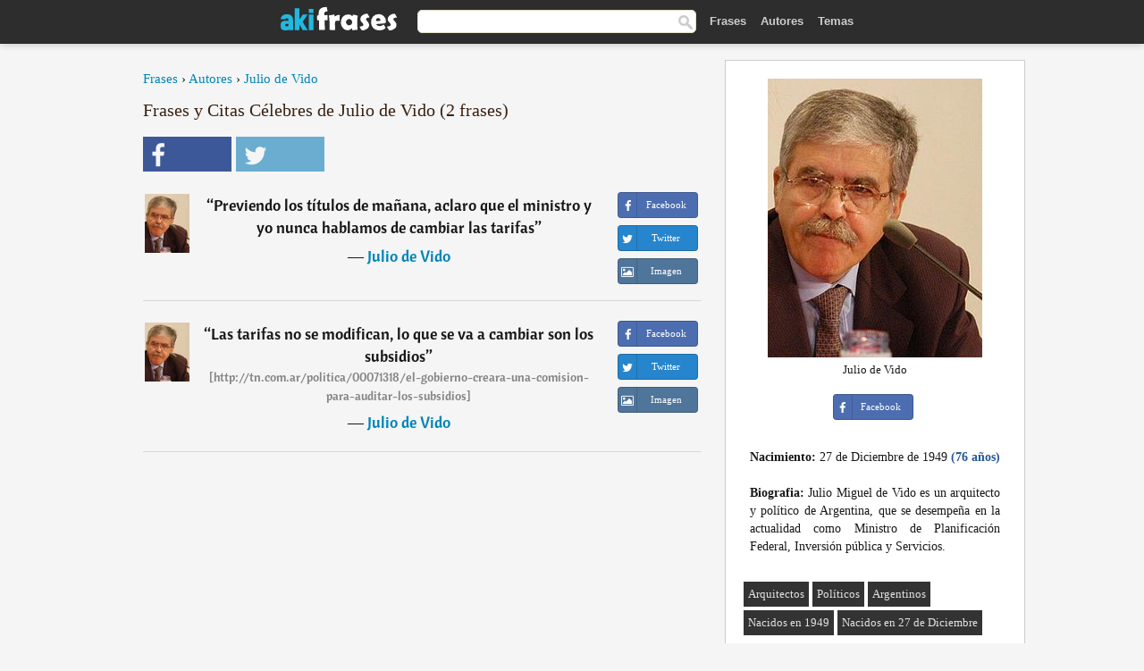

--- FILE ---
content_type: text/html; charset=UTF-8
request_url: https://akifrases.com/autor/julio-de-vido
body_size: 6630
content:
<!DOCTYPE html>
<html lang="es" xml:lang="es"><head prefix="og: http://ogp.me/ns# fb: http://ogp.me/ns/fb# akifrases: http://ogp.me/ns/fb/akifrases#">
<meta http-equiv="content-type" content="text/html; charset=UTF-8"> 

  <title>Julio de Vido - Frases Célebres y Citas - Aki Frases</title>
  
  <meta name="description" content="Julio de Vido - Citas célebres y imágenes con frases de Julio de Vido para Facebook y Twitter." />

<link href="/css/basev2.1.0.css" media="screen" rel="stylesheet" type="text/css" />
<meta name="viewport" content="width=device-width, initial-scale=1, maximum-scale=1">
  <meta property="og:title" content="Frases y Citas Célebres de Julio de Vido" />
  <meta property="og:type" content="akifrases:autor" />
  <meta property="og:site_name" content="Aki Frases" />
  <meta property="og:description" content="Frases de Julio de Vido" />
  <meta property="og:image" content="https://akifrases.com/imagenes/julio-de-vido.jpg" />
  <meta property="og:url" content="https://akifrases.com/autor/julio-de-vido" />  
  <meta property="fb:app_id" content="126239784251735"/>  <meta property="fb:admins" content="100002369446852" />
  <meta itemprop="image" content="https://akifrases.com/imagenes/julio-de-vido.jpg" />
  <link rel="image_src" href="https://akifrases.com/imagenes/julio-de-vido.jpg" />  
  <link rel="apple-touch-icon" sizes="57x57" href="/apple-touch-icon-57x57.png?v=2016">
  <link rel="apple-touch-icon" sizes="60x60" href="/apple-touch-icon-60x60.png?v=2016">
  <link rel="apple-touch-icon" sizes="72x72" href="/apple-touch-icon-72x72.png?v=2016">
  <link rel="apple-touch-icon" sizes="76x76" href="/apple-touch-icon-76x76.png?v=2016">
  <link rel="apple-touch-icon" sizes="114x114" href="/apple-touch-icon-114x114.png?v=2016">
  <link rel="apple-touch-icon" sizes="120x120" href="/apple-touch-icon-120x120.png?v=2016">
  <link rel="apple-touch-icon" sizes="144x144" href="/apple-touch-icon-144x144.png?v=2016">
  <link rel="apple-touch-icon" sizes="152x152" href="/apple-touch-icon-152x152.png?v=2016">
  <link rel="apple-touch-icon" sizes="180x180" href="/apple-touch-icon-180x180.png?v=2016">
  <link rel="icon" type="image/png" href="/favicon-32x32.png?v=2016" sizes="32x32">
  <link rel="icon" type="image/png" href="/android-chrome-192x192.png?v=2016" sizes="192x192">
  <link rel="icon" type="image/png" href="/favicon-96x96.png?v=2016" sizes="96x96">
  <link rel="icon" type="image/png" href="/favicon-16x16.png?v=2016" sizes="16x16">
  <link rel="manifest" href="/manifest.json?v=2016">
  <link rel="mask-icon" href="/safari-pinned-tab.svg?v=2016" color="#5bbad5">
  <link rel="shortcut icon" href="/favicon.ico?v=2016">
  <meta name="apple-mobile-web-app-title" content="aki frases">
  <meta name="application-name" content="aki frases">
  <meta name="msapplication-TileColor" content="#2b5797">
  <meta name="msapplication-TileImage" content="/mstile-144x144.png?v=2016">
  <meta name="theme-color" content="#ffffff">
   
   
   
<script async src="https://www.googletagmanager.com/gtag/js?id=G-C9PKY8KXCL"></script>
<script>
  window.dataLayer = window.dataLayer || [];
  function gtag(){dataLayer.push(arguments);}
  gtag('js', new Date());

  gtag('config', 'G-C9PKY8KXCL');
</script>

<link rel="canonical" href="https://akifrases.com/autor/julio-de-vido" />
<script async src="//pagead2.googlesyndication.com/pagead/js/adsbygoogle.js"></script>
<script>
  (adsbygoogle = window.adsbygoogle || []).push({
    google_ad_client: "ca-pub-6631402814758980",
    enable_page_level_ads: true
  });
</script>


</head>

<body>
<div class="content">

    <div id="tbar_w">
	<div class="uitext" id="siteheader">

<div class="shwrapper">	


<div id="logo">
<a href="/">

<img alt="Frases, Citas y Refranes" src="/img/aki_v3.svg" width="130" height="36">

</a>
</div>
<div id="sitesearch">
<form accept-charset="UTF-8" action="/frases/" method="get" name="headerSearchForm">
<div class="auto_complete_field_wrapper">
<input class="greyText" id="sitesearch_field" name="q" type="text" autocomplete="off">        
<input type="hidden" name="t" value="1">

</div>
<a class="submitLink" href="#" onclick="document.headerSearchForm.submit(); return false;" rel="nofollow"><img alt="Buscar" src="/img/mg.png" title="Frases, Citas y Autores" width="16"></a>
</form>
</div>

<ul class="nav" id="sitenav">
<li>
<a href="/" class="navlink" id="quotes2li">Frases</a>
</li>
<li>
<a href="/autores/" class="navlink" id="authors2li">Autores</a>
</li>
<li>
<a href="/temas/" class="navlink" id="topics2li">Temas</a>
</li>

</ul>

<div class="loginbar">
<div class="ubtn-group" id="lbsearch"><a href="/frases/" class="ubtn ubtn-inverse"> <i class="icon-search icon-white nbarbtn"></i></a></div><div class="ubtn-group" id="lbmore"><a href="#showmore" class="ubtn ubtn-inverse"> <i class="icon-menu icon-white nbarbtn"></i></a></div>
</div>


</div>
</div>

</div>



  <div class="mainContentContainer ">
    <div class="mainContent">
      

      <div class="mainContentFloat">


<div class="leftContainer">
	<br />
	
	<div style="margin-bottom:10px;font-size:15px"><a href="https://akifrases.com/">Frases</a> › <a href="/autores/">Autores</a> › <a href="/autor/julio-de-vido">Julio de Vido</a></div><h1>Frases y Citas Célebres de Julio de Vido (2 frases)</h1><div class="search_social"><div class="fb_share"><a class="socialBtn square" href="javascript:void(0);" rel="nofollow" onclick="sbWindow('https://www.facebook.com/sharer/sharer.php?u=https://akifrases.com/autor/julio-de-vido',640,360);"><i class="fa-facebook fa sb2"></i><span></span></a></div><div class="tweet_share"><a class="socialBtn square" href="javascript:void(0);" rel="nofollow" onclick="sbWindow('https://twitter.com/intent/tweet?original_referer=https://akifrases.com/autor/julio-de-vido&amp;text=Frases+de+Julio+de+Vido+%23frases&amp;url=https://akifrases.com/autor/julio-de-vido',570,270);"><i class="fa-twitter fa sb2"></i><span></span></a></div></div><br/><div class="quotes"><div class="quote"><div class="quoteDetails"><table><tbody><tr><td class="qd_td"><a href="/autor/julio-de-vido"><img alt="Julio de Vido"  src="/imagenes/julio-de-vido-s1.jpg" srcset="/imagenes/julio-de-vido-s1@2x.jpg 2x" width="50" height="66" /></a></td><td class="swidth"><div class="quoteText2">“<a href="/frase/133689" class="qlink">Previendo los títulos de mañana, aclaro que el ministro y yo nunca hablamos de cambiar las tarifas</a>” <br /><div class="qauthor">  ― <a href="/autor/julio-de-vido">Julio de Vido</a></div></div></td></tr></tbody></table></div><div class="action"><div class="acdblock"><div class="abtndiv"><a href="javascript:void(0);" rel="nofollow" onclick="sbWindow('https://www.facebook.com/sharer/sharer.php?u=https://akifrases.com/frase/133689',640,360);" class="btn btn-block btn-social btn-xs btn-facebook" > <span class="fa fa-facebook"></span><div class="abtnlabel">Facebook</div></a></div><div class="abtndiv"><a href="javascript:void(0);" rel="nofollow" onclick="sbWindow('https://twitter.com/intent/tweet?original_referer=https://akifrases.com/frase/133689&amp;text=Previendo+los+t%C3%ADtulos+de+ma%C3%B1ana%2C+aclaro+que+el+ministro+y+yo+nunca+hablamos+de+cambiar+las+tarifas&amp;url=https://akifrases.com/frase/133689',570,270);" class="btn btn-block btn-social btn-xs btn-twitter"> <span class="fa fa-twitter"></span><div class="abtnlabel">Twitter</div></a></div><div id="wappbtn" class="abtndiv"><a class="btn btn-block btn-social btn-xs btn-wapp" href="whatsapp://send?text=Previendo los títulos de mañana, aclaro que el ministro y yo nunca hablamos de cambiar las tarifas - Julio de Vido - https://akifrases.com/frase/133689"> <span class="fa fa-wapp"></span><div class="abtnlabel">WhatsApp</div></a></div><div class="abtndiv"><a href="/frase/133689" class="btn btn-block btn-social btn-xs btn-img"> <span class="fa fa-img"></span><div class="abtnlabel">Imagen</div></a></div></div></div></div><div class="quote"><div class="quoteDetails"><table><tbody><tr><td class="qd_td"><a href="/autor/julio-de-vido"><img alt="Julio de Vido"  src="/imagenes/julio-de-vido-s1.jpg" srcset="/imagenes/julio-de-vido-s1@2x.jpg 2x" width="50" height="66" /></a></td><td class="swidth"><div class="quoteText2">“<a href="/frase/133690" class="qlink">Las tarifas no se modifican, lo que se va a cambiar son los subsidios</a>” <br /><span style="font-size:14px;color:#868686">[http://tn.com.ar/politica/00071318/el-gobierno-creara-una-comision-para-auditar-los-subsidios]</span><br /><div class="qauthor">  ― <a href="/autor/julio-de-vido">Julio de Vido</a></div></div></td></tr></tbody></table></div><div class="action"><div class="acdblock"><div class="abtndiv"><a href="javascript:void(0);" rel="nofollow" onclick="sbWindow('https://www.facebook.com/sharer/sharer.php?u=https://akifrases.com/frase/133690',640,360);" class="btn btn-block btn-social btn-xs btn-facebook" > <span class="fa fa-facebook"></span><div class="abtnlabel">Facebook</div></a></div><div class="abtndiv"><a href="javascript:void(0);" rel="nofollow" onclick="sbWindow('https://twitter.com/intent/tweet?original_referer=https://akifrases.com/frase/133690&amp;text=Las+tarifas+no+se+modifican%2C+lo+que+se+va+a+cambiar+son+los+subsidios&amp;url=https://akifrases.com/frase/133690',570,270);" class="btn btn-block btn-social btn-xs btn-twitter"> <span class="fa fa-twitter"></span><div class="abtnlabel">Twitter</div></a></div><div id="wappbtn" class="abtndiv"><a class="btn btn-block btn-social btn-xs btn-wapp" href="whatsapp://send?text=Las tarifas no se modifican, lo que se va a cambiar son los subsidios - Julio de Vido - https://akifrases.com/frase/133690"> <span class="fa fa-wapp"></span><div class="abtnlabel">WhatsApp</div></a></div><div class="abtndiv"><a href="/frase/133690" class="btn btn-block btn-social btn-xs btn-img"> <span class="fa fa-img"></span><div class="abtnlabel">Imagen</div></a></div></div></div></div><div class="tcenter qborder"><script async src="//pagead2.googlesyndication.com/pagead/js/adsbygoogle.js"></script>
<!-- akifrases_top1 -->
<ins class="adsbygoogle"
     style="display:inline-block;width:336px;height:280px"
     data-ad-client="ca-pub-6631402814758980"
     data-ad-slot="2148398813"></ins>
<script>
(adsbygoogle = window.adsbygoogle || []).push({});
</script></div></div><div class="clear"></div><div class="gad tcenter mt15"><script async src="//pagead2.googlesyndication.com/pagead/js/adsbygoogle.js"></script>
<!-- akifrases_bottom -->
<ins class="adsbygoogle"
     style="display:inline-block;width:336px;height:280px"
     data-ad-client="ca-pub-6631402814758980"
     data-ad-slot="8055331614"></ins>
<script>
(adsbygoogle = window.adsbygoogle || []).push({});
</script></div><div class="opauthor">Frases célebres de otros autores</div><div class="quotes"><div class="quote"><div class="quoteDetails"><table><tbody><tr><td class="qd_td"><a href="/autor/akio-morita"><img alt="Akio Morita"  src="/img/autor-small.png" srcset="/img/autor-small@2x.png 2x" width="50" height="66" /></a></td><td class="swidth"><div class="quoteText2">“<a href="/frase/122902" class="qlink">Saber cuando detenerse o continuar es la clave del éxito</a>” <br /><span style="font-size:14px;color:#868686">[Fuente: Made in Japan, Lasser Press, México, 1987, p. 277.]</span><br /><div class="qauthor">  ― <a href="/autor/akio-morita">Akio Morita</a></div></div></td></tr></tbody></table></div><div class="action"><div class="acdblock"><div class="abtndiv"><a href="javascript:void(0);" rel="nofollow" onclick="sbWindow('https://www.facebook.com/sharer/sharer.php?u=https://akifrases.com/frase/122902',640,360);" class="btn btn-block btn-social btn-xs btn-facebook" > <span class="fa fa-facebook"></span><div class="abtnlabel">Facebook</div></a></div><div class="abtndiv"><a href="javascript:void(0);" rel="nofollow" onclick="sbWindow('https://twitter.com/intent/tweet?original_referer=https://akifrases.com/frase/122902&amp;text=Saber+cuando+detenerse+o+continuar+es+la+clave+del+%C3%A9xito&amp;url=https://akifrases.com/frase/122902',570,270);" class="btn btn-block btn-social btn-xs btn-twitter"> <span class="fa fa-twitter"></span><div class="abtnlabel">Twitter</div></a></div><div id="wappbtn" class="abtndiv"><a class="btn btn-block btn-social btn-xs btn-wapp" href="whatsapp://send?text=Saber cuando detenerse o continuar es la clave del éxito - Akio Morita - https://akifrases.com/frase/122902"> <span class="fa fa-wapp"></span><div class="abtnlabel">WhatsApp</div></a></div><div class="abtndiv"><a href="/frase/122902" class="btn btn-block btn-social btn-xs btn-img"> <span class="fa fa-img"></span><div class="abtnlabel">Imagen</div></a></div></div></div></div><div class="quote"><div class="quoteDetails"><table><tbody><tr><td class="qd_td"><a href="/autor/john-lennon"><img alt="John Lennon"  src="/imagenes/john-lennon-s1.jpg" srcset="/imagenes/john-lennon-s1@2x.jpg 2x" width="50" height="66" /></a></td><td class="swidth"><div class="quoteText2">“<a href="/frase/119183" class="qlink">Vivimos en un mundo donde nos escondemos para hacer el amor, mientras la violencia se practica a plena luz del día.</a>” <br /><div class="qauthor">  ― <a href="/autor/john-lennon">John Lennon</a></div></div></td></tr></tbody></table></div><div class="action"><div class="acdblock"><div class="abtndiv"><a href="javascript:void(0);" rel="nofollow" onclick="sbWindow('https://www.facebook.com/sharer/sharer.php?u=https://akifrases.com/frase/119183',640,360);" class="btn btn-block btn-social btn-xs btn-facebook" > <span class="fa fa-facebook"></span><div class="abtnlabel">Facebook</div></a></div><div class="abtndiv"><a href="javascript:void(0);" rel="nofollow" onclick="sbWindow('https://twitter.com/intent/tweet?original_referer=https://akifrases.com/frase/119183&amp;text=Vivimos+en+un+mundo+donde+nos+escondemos+para+hacer+el+amor%2C+mientras+la+violencia+se+practica+a+plena+luz+del+d%C3%ADa.&amp;url=https://akifrases.com/frase/119183',570,270);" class="btn btn-block btn-social btn-xs btn-twitter"> <span class="fa fa-twitter"></span><div class="abtnlabel">Twitter</div></a></div><div id="wappbtn" class="abtndiv"><a class="btn btn-block btn-social btn-xs btn-wapp" href="whatsapp://send?text=Vivimos en un mundo donde nos escondemos para hacer el amor, mientras la violencia se practica a plena luz del día. - John Lennon - https://akifrases.com/frase/119183"> <span class="fa fa-wapp"></span><div class="abtnlabel">WhatsApp</div></a></div><div class="abtndiv"><a href="/frase/119183" class="btn btn-block btn-social btn-xs btn-img"> <span class="fa fa-img"></span><div class="abtnlabel">Imagen</div></a></div></div></div></div><div class="quote"><div class="quoteDetails"><table><tbody><tr><td class="qd_td"><a href="/autor/maría-félix"><img alt="María Félix"  src="/imagenes/maria-felix-s1.jpg" srcset="/imagenes/maria-felix-s1@2x.jpg 2x" width="50" height="66" /></a></td><td class="swidth"><div class="quoteText2">“<a href="/frase/110993" class="qlink">El dinero no da la felicidad, ah, pero como calma los nervios</a>” <br /><span style="font-size:14px;color:#868686">[Otra versión: «los diamantes no son la vida, ah, pero como quitan los nervios».]</span><br /><div class="qauthor">  ― <a href="/autor/maría-félix">María Félix</a></div></div></td></tr></tbody></table></div><div class="action"><div class="acdblock"><div class="abtndiv"><a href="javascript:void(0);" rel="nofollow" onclick="sbWindow('https://www.facebook.com/sharer/sharer.php?u=https://akifrases.com/frase/110993',640,360);" class="btn btn-block btn-social btn-xs btn-facebook" > <span class="fa fa-facebook"></span><div class="abtnlabel">Facebook</div></a></div><div class="abtndiv"><a href="javascript:void(0);" rel="nofollow" onclick="sbWindow('https://twitter.com/intent/tweet?original_referer=https://akifrases.com/frase/110993&amp;text=El+dinero+no+da+la+felicidad%2C+ah%2C+pero+como+calma+los+nervios&amp;url=https://akifrases.com/frase/110993',570,270);" class="btn btn-block btn-social btn-xs btn-twitter"> <span class="fa fa-twitter"></span><div class="abtnlabel">Twitter</div></a></div><div id="wappbtn" class="abtndiv"><a class="btn btn-block btn-social btn-xs btn-wapp" href="whatsapp://send?text=El dinero no da la felicidad, ah, pero como calma los nervios - María Félix - https://akifrases.com/frase/110993"> <span class="fa fa-wapp"></span><div class="abtnlabel">WhatsApp</div></a></div><div class="abtndiv"><a href="/frase/110993" class="btn btn-block btn-social btn-xs btn-img"> <span class="fa fa-img"></span><div class="abtnlabel">Imagen</div></a></div></div></div></div><div class="quote"><div class="quoteDetails"><table><tbody><tr><td class="qd_td"><a href="/autor/xhelazz"><img alt="Xhelazz"  src="/imagenes/xhelazz-s1.jpg" srcset="/imagenes/xhelazz-s1@2x.jpg 2x" width="50" height="66" /></a></td><td class="swidth"><div class="quoteText2">“<a href="/frase/134665" class="qlink">La voz del enemigo nos acusa, el silencio del amigo nos condena</a>” <br /><span style="font-size:14px;color:#868686">[(La soledad - El soñador elegido)]</span><br /><div class="qauthor">  ― <a href="/autor/xhelazz">Xhelazz</a></div></div></td></tr></tbody></table></div><div class="action"><div class="acdblock"><div class="abtndiv"><a href="javascript:void(0);" rel="nofollow" onclick="sbWindow('https://www.facebook.com/sharer/sharer.php?u=https://akifrases.com/frase/134665',640,360);" class="btn btn-block btn-social btn-xs btn-facebook" > <span class="fa fa-facebook"></span><div class="abtnlabel">Facebook</div></a></div><div class="abtndiv"><a href="javascript:void(0);" rel="nofollow" onclick="sbWindow('https://twitter.com/intent/tweet?original_referer=https://akifrases.com/frase/134665&amp;text=La+voz+del+enemigo+nos+acusa%2C+el+silencio+del+amigo+nos+condena&amp;url=https://akifrases.com/frase/134665',570,270);" class="btn btn-block btn-social btn-xs btn-twitter"> <span class="fa fa-twitter"></span><div class="abtnlabel">Twitter</div></a></div><div id="wappbtn" class="abtndiv"><a class="btn btn-block btn-social btn-xs btn-wapp" href="whatsapp://send?text=La voz del enemigo nos acusa, el silencio del amigo nos condena - Xhelazz - https://akifrases.com/frase/134665"> <span class="fa fa-wapp"></span><div class="abtnlabel">WhatsApp</div></a></div><div class="abtndiv"><a href="/frase/134665" class="btn btn-block btn-social btn-xs btn-img"> <span class="fa fa-img"></span><div class="abtnlabel">Imagen</div></a></div></div></div></div><div class="quote"><div class="quoteDetails"><table><tbody><tr><td class="qd_td"><a href="/autor/alejandro-dolina"><img alt="Alejandro Dolina"  src="/imagenes/alejandro-dolina-s1.jpg" srcset="/imagenes/alejandro-dolina-s1@2x.jpg 2x" width="50" height="66" /></a></td><td class="swidth"><div class="quoteText2">“<a href="/frase/109535" class="qlink">La ignorancia es mucho más rápida que la inteligencia. La inteligencia se detiene a cada rato a examinar; la ignorancia pasa sobre los accidentes del terreno que son las nociones a gran velocidad, y jamás hay nada que le llame la atención. Así llega rápidamente a cualquier parte... especialmente a las conclusiones.</a>” <br /><div class="qauthor">  ― <a href="/autor/alejandro-dolina">Alejandro Dolina</a></div></div></td></tr></tbody></table></div><div class="action"><div class="acdblock"><div class="abtndiv"><a href="javascript:void(0);" rel="nofollow" onclick="sbWindow('https://www.facebook.com/sharer/sharer.php?u=https://akifrases.com/frase/109535',640,360);" class="btn btn-block btn-social btn-xs btn-facebook" > <span class="fa fa-facebook"></span><div class="abtnlabel">Facebook</div></a></div><div class="abtndiv"><a href="javascript:void(0);" rel="nofollow" onclick="sbWindow('https://twitter.com/intent/tweet?original_referer=https://akifrases.com/frase/109535&amp;text=La+ignorancia+es+mucho+m%C3%A1s+r%C3%A1pida+que+la+inteligencia.+La+inteligencia+se+detiene+a+cada+rato+a+examinar%3B+la+igno...&amp;url=https://akifrases.com/frase/109535',570,270);" class="btn btn-block btn-social btn-xs btn-twitter"> <span class="fa fa-twitter"></span><div class="abtnlabel">Twitter</div></a></div><div id="wappbtn" class="abtndiv"><a class="btn btn-block btn-social btn-xs btn-wapp" href="whatsapp://send?text=La ignorancia es mucho más rápida que la inteligencia. La inteligencia se detiene a cada rato a examinar; la ignorancia pasa sobre los accidentes del terreno que son las nociones a gran velocidad, y jamás hay nada que le llame la atención. Así llega rápidamente a cualquier parte... especialmente a las conclusiones. - Alejandro Dolina - https://akifrases.com/frase/109535"> <span class="fa fa-wapp"></span><div class="abtnlabel">WhatsApp</div></a></div><div class="abtndiv"><a href="/frase/109535" class="btn btn-block btn-social btn-xs btn-img"> <span class="fa fa-img"></span><div class="abtnlabel">Imagen</div></a></div></div></div></div></div><div class="tcenter qborder"><script async src="//pagead2.googlesyndication.com/pagead/js/adsbygoogle.js"></script>
<!-- akifrases_top1 -->
<ins class="adsbygoogle"
     style="display:inline-block;width:336px;height:280px"
     data-ad-client="ca-pub-6631402814758980"
     data-ad-slot="2148398813"></ins>
<script>
(adsbygoogle = window.adsbygoogle || []).push({});
</script></div></div>
<div class="rightContainer">
<div id="ainfobox"><div style="display:none" id="abadivr">Sobre o Autor:</div><img src="/imagenes/julio-de-vido.jpg" alt="Julio de Vido" title="Julio de Vido" style="max-width:250px;" /><br />Julio de Vido<br><br><div class="abtndiv2"><a href="javascript:void(0);" rel="nofollow" onclick="sbWindow('https://www.facebook.com/sharer/sharer.php?u=https://akifrases.com/autor/julio-de-vido',640,360);" class="btn btn-block btn-social btn-xs btn-facebook" > <span class="fa fa-facebook"></span><div class="abtnlabel">Facebook</div></a></div><div id="ainfodata"><div style="text-align:left"><br /><b>Nacimiento:</b> 27 de Diciembre de 1949  <span style="color:#275A99;font-weight:bold;">(76 años)</span></div><div style="text-align:justify"><br /><b>Biografia:</b> Julio Miguel de Vido es un arquitecto y político de Argentina, que se desempeña en la actualidad como Ministro de Planificación Federal, Inversión pública y Servicios.</div></div><br /><div class="tagsblock"><div class="atag"><a href="/autores/buscar/arquitectos">Arquitectos</a></div><div class="atag"><a href="/autores/buscar/políticos">Políticos</a></div><div class="atag"><a href="/autores/buscar/argentinos">Argentinos</a></div><div class="atag"><a href="/autores/buscar/nacidos-en-1949">Nacidos en 1949</a></div><div class="atag"><a href="/autores/buscar/nacidos-en-27-de-diciembre">Nacidos en 27 de Diciembre</a></div></div><div class="clear"></div></div><div class="clear"></div>
    <div class="clearFloats bigBox qotd" id="quote_of_the_day"><div class="h2Container gradientHeaderContainer" style="float:left"><h2 class="brownBackground">Frase del Día</h2></div><div class="bigBoxBody"><div class="bigBoxContent containerWithHeaderContent">
      <div id="quoteoftheday" >
        <div class="stacked mediumText"><b>“</b><i>Y el Pelida deseaba alcanzar gloria y tenía las manos manchadas de sangre y polvo.</i><b>”</b> </div>

<div class="mediumText">
<div class="textRight">

—
<a href="/autor/homero"><strong>Homero</strong></a>

</div>
</div>


      </div>
	  

<div class="clear"></div></div></div><div class="bigBoxBottom"></div></div>
<div class="clear"></div>
<br />
<div id="adslot2">
<script async src="//pagead2.googlesyndication.com/pagead/js/adsbygoogle.js"></script>
<!-- akifrases_side2 -->
<ins class="adsbygoogle"
     style="display:inline-block;width:300px;height:600px"
     data-ad-client="ca-pub-6631402814758980"
     data-ad-slot="6526618016"></ins>
<script>
(adsbygoogle = window.adsbygoogle || []).push({});
</script></div>

<div id="exbar">
<a id="showmore">&nbsp;</a>
<div class="ubtn-group"><a href="/autores/" class="ubtn ubtn-inverse">Autores</a></div><div class="ubtn-group"><a href="/temas/" class="ubtn ubtn-inverse">Temas</a></div></div>


  <div class="containerWithHeader clearFloats bigBox"><div class="h2Container gradientHeaderContainer"><h2 class="brownBackground">Autores populares</h2></div><div class="bigBoxBody"><div class="bigBoxContent containerWithHeaderContent">
      
	  <div class="dpopauth"><div class="pop_authors" id="apop1" ><a href="/autor/eduardo-galeano"><img src="/imagenes/eduardo-galeano-s1.jpg" srcset="/imagenes/eduardo-galeano-s1@2x.jpg 2x"  width="50" height="66" alt="Eduardo Galeano" title="Eduardo Galeano" /></a></div><div class="pop_authors" id="apop2" ><a href="/autor/frantz-fanon"><img src="/imagenes/frantz-fanon-s1.jpg" srcset="/imagenes/frantz-fanon-s1@2x.jpg 2x"  width="50" height="66" alt="Frantz Fanon" title="Frantz Fanon" /></a></div><div class="pop_authors" id="apop3" ><a href="/autor/alphonse-de-lamartine"><img src="/imagenes/alphonse-de-lamartine-s1.jpg" srcset="/imagenes/alphonse-de-lamartine-s1@2x.jpg 2x"  width="50" height="66" alt="Alphonse de Lamartine" title="Alphonse de Lamartine" /></a></div><div class="pop_authors" id="apop4" ><a href="/autor/marguerite-yourcenar"><img src="/imagenes/marguerite-yourcenar-s1.jpg" srcset="/imagenes/marguerite-yourcenar-s1@2x.jpg 2x"  width="50" height="66" alt="Marguerite Yourcenar" title="Marguerite Yourcenar" /></a></div><div class="pop_authors" id="apop5" ><a href="/autor/donald-trump"><img src="/imagenes/donald-trump-s1.jpg" srcset="/imagenes/donald-trump-s1@2x.jpg 2x"  width="50" height="66" alt="Donald Trump" title="Donald Trump" /></a></div><div class="pop_authors" id="apop6" ><a href="/autor/margaret-thatcher"><img src="/imagenes/margaret-thatcher-s1.jpg" srcset="/imagenes/margaret-thatcher-s1@2x.jpg 2x"  width="50" height="66" alt="Margaret Thatcher" title="Margaret Thatcher" /></a></div><div class="pop_authors" id="apop7" ><a href="/autor/antoine-de-saint-exupéry"><img src="/imagenes/antoine-de-saint-exupery-s1.jpg" srcset="/imagenes/antoine-de-saint-exupery-s1@2x.jpg 2x"  width="50" height="66" alt="Antoine de Saint-Exupéry" title="Antoine de Saint-Exupéry" /></a></div><div class="pop_authors" id="apop8" ><a href="/autor/fidel-castro"><img src="/imagenes/fidel-castro-s1.jpg" srcset="/imagenes/fidel-castro-s1@2x.jpg 2x"  width="50" height="66" alt="Fidel Castro" title="Fidel Castro" /></a></div><div class="pop_authors" id="apop9" ><a href="/autor/albert-einstein"><img src="/imagenes/albert-einstein-s1.jpg" srcset="/imagenes/albert-einstein-s1@2x.jpg 2x"  width="50" height="66" alt="Albert Einstein" title="Albert Einstein" /></a></div><div class="pop_authors" id="apop10" ><a href="/autor/lao-tsé"><img src="/imagenes/lao-tse-s1.jpg" srcset="/imagenes/lao-tse-s1@2x.jpg 2x"  width="50" height="66" alt="Lao-tsé" title="Lao-tsé" /></a></div><div class="pop_authors" id="apop11" ><a href="/autor/ambrose-bierce"><img src="/imagenes/ambrose-bierce-s1.jpg" srcset="/imagenes/ambrose-bierce-s1@2x.jpg 2x"  width="50" height="66" alt="Ambrose Bierce" title="Ambrose Bierce" /></a></div><div class="pop_authors" id="apop12" ><a href="/autor/rigoberta-menchú"><img src="/imagenes/rigoberta-menchu-s1.jpg" srcset="/imagenes/rigoberta-menchu-s1@2x.jpg 2x"  width="50" height="66" alt="Rigoberta Menchú" title="Rigoberta Menchú" /></a></div><div class="pop_authors" id="apop13" ><a href="/autor/carl-gustav-jung"><img src="/imagenes/carl-gustav-jung-s1.jpg" srcset="/imagenes/carl-gustav-jung-s1@2x.jpg 2x"  width="50" height="66" alt="Carl Gustav Jung" title="Carl Gustav Jung" /></a></div><div class="pop_authors" id="apop14" ><a href="/autor/pablo-de-tarso"><img src="/imagenes/pablo-de-tarso-s1.jpg" srcset="/imagenes/pablo-de-tarso-s1@2x.jpg 2x"  width="50" height="66" alt="Pablo de Tarso" title="Pablo de Tarso" /></a></div><div class="pop_authors" id="apop15" ><a href="/autor/gregorio-marañón"><img src="/imagenes/gregorio-maranon-s1.jpg" srcset="/imagenes/gregorio-maranon-s1@2x.jpg 2x"  width="50" height="66" alt="Gregorio Marañón" title="Gregorio Marañón" /></a></div><div class="pop_authors dnone" id="apop16" ><a href="/autor/karl-popper"><img src="/imagenes/karl-popper-s1.jpg" srcset="/imagenes/karl-popper-s1@2x.jpg 2x"  width="50" height="66" alt="Karl Popper" title="Karl Popper" /></a></div></div>

<div class="clear"></div>

<div class="atag" id="mpopauthors"><a href="/autores/buscar/populares">Más autores populares</a></div>

</div></div>
<div class="bigBoxBottom"></div></div>


  <div class="containerWithHeader clearFloats bigBox"><div class="h2Container gradientHeaderContainer"><h2 class="brownBackground">Temas más populares</h2></div><div id="themesblock" class="bigBoxBody"><div class="bigBoxContent containerWithHeaderContent">
      
	  <div id="poptagsblock tcenter swidth"><div class="atag mwtag"><a href="/frases/vida" class="actionLinkLite serif">Vida</a></div><div class="atag mwtag"><a href="/frases/Éxito" class="actionLinkLite serif">Éxito</a></div><div class="atag mwtag"><a href="/frases/mundo" class="actionLinkLite serif">Mundo</a></div><div class="atag mwtag"><a href="/frases/nada" class="actionLinkLite serif">Nada</a></div><div class="atag mwtag"><a href="/frases/amor" class="actionLinkLite serif">Amor</a></div><div class="atag mwtag"><a href="/frases/hacer" class="actionLinkLite serif">Hacer</a></div><div class="atag mwtag"><a href="/frases/hombres" class="actionLinkLite serif">Hombres</a></div><div class="atag mwtag"><a href="/frases/bien" class="actionLinkLite serif">Bien</a></div><div class="atag mwtag"><a href="/frases/tiempo" class="actionLinkLite serif">Tiempo</a></div><div class="atag mwtag"><a href="/frases/dios" class="actionLinkLite serif">Dios</a></div><div class="atag mwtag"><a href="/frases/gente" class="actionLinkLite serif">Gente</a></div><div class="atag mwtag"><a href="/frases/tener" class="actionLinkLite serif">Tener</a></div><div class="atag mwtag"><a href="/frases/verdad" class="actionLinkLite serif">Verdad</a></div><div class="atag mwtag"><a href="/frases/día" class="actionLinkLite serif">Día</a></div><div class="atag mwtag"><a href="/frases/estar" class="actionLinkLite serif">Estar</a></div><div class="atag mwtag"><a href="/frases/poder" class="actionLinkLite serif">Poder</a></div><div class="atag mwtag"><a href="/frases/mujer" class="actionLinkLite serif">Mujer</a></div><div class="atag mwtag"><a href="/frases/libertad" class="actionLinkLite serif">Libertad</a></div><div class="atag mwtag"><a href="/frases/vivir" class="actionLinkLite serif">Vivir</a></div><div class="atag mwtag"><a href="/frases/personas" class="actionLinkLite serif">Personas</a></div><div class="atag mwtag"><a href="/frases/decir" class="actionLinkLite serif">Decir</a></div><div class="atag mwtag"><a href="/frases/ver" class="actionLinkLite serif">Ver</a></div><div class="atag mwtag"><a href="/frases/corazón" class="actionLinkLite serif">Corazón</a></div><div class="atag mwtag"><a href="/frases/saber" class="actionLinkLite serif">Saber</a></div><div class="atag mwtag"><a href="/frases/mal" class="actionLinkLite serif">Mal</a></div><div class="atag mwtag"><a href="/frases/arte" class="actionLinkLite serif">Arte</a></div><div class="atag mwtag"><a href="/frases/felicidad" class="actionLinkLite serif">Felicidad</a></div><div class="atag mwtag"><a href="/frases/años" class="actionLinkLite serif">Años</a></div><div class="atag mwtag"><a href="/frases/alma" class="actionLinkLite serif">Alma</a></div><div class="atag mwtag"><a href="/frases/trabajo" class="actionLinkLite serif">Trabajo</a></div><div class="atag mwtag"><a href="/frases/historia" class="actionLinkLite serif">Historia</a></div><div class="atag mwtag"><a href="/frases/hoy" class="actionLinkLite serif">Hoy</a></div><div class="atag mwtag"><a href="/frases/estado" class="actionLinkLite serif">Estado</a></div><div class="atag mwtag"><a href="/frases/razón" class="actionLinkLite serif">Razón</a></div><div class="atag mwtag"><a href="/frases/pueblo" class="actionLinkLite serif">Pueblo</a></div><div class="atag mwtag" id="lastpoptag"><a href="/frases/momento" class="actionLinkLite serif">Momento</a></div></div>
<div class="clear"></div></div></div>
<div class="bigBoxBottom"></div>
</div>
</div>
      </div>

      <div class="clear"></div>
    </div>
    <div class="clear"></div>
  </div>

  <div class="clear"></div>
  ﻿  <div class="footerContainer">
    <div class="footer">
      <div class="copyright">
        © 2013-2026 Aki Frases      </div>
      <div class="adminLinksContainer">
        <ul class="adminLinks">
		
		  <li>
            <a href="https://www.facebook.com/akifrases" class="first" target="_blank">Facebook</a>
          </li>
		  
		  <li>
            <a href="/privacidad">Política de Privacidad</a>
          </li>
          <li>
            <a href="/contacto" rel="nofollow">Contacto</a>
          </li>

        </ul>
        <br /><br />
      </div>
    </div>
  </div>

   <script type="text/javascript"> 
function sbWindow(address,w,h) {

    var sTop = window.screen.height / 2 - (h / 2);
    var sLeft = window.screen.width / 2 - (w / 2);
    var sharer = window.open(address, "Compartilhar", "status=1,height=" + h + ",width=" + w + ",top=" + sTop + ",left=" + sLeft + ",resizable=0");
}
</script> 

 <script>
(function() {
      function gs(url,success){
        var script=document.createElement('script');
        script.src=url;
        var head=document.getElementsByTagName('head')[0],
            done=false;
        script.onload=script.onreadystatechange = function(){
          if ( !done && (!this.readyState || this.readyState == 'loaded' || this.readyState == 'complete') ) {
            done=true;
            success();
            script.onload = script.onreadystatechange = null;
            head.removeChild(script);
          }
        };
        head.appendChild(script);
      }
        gs('https://ajax.googleapis.com/ajax/libs/jquery/1.9.1/jquery.min.js',function(){
		gs('https://akifrases.com/js/akif_v2.1.js',function(){
		
				
		})
            
        });
    })();
</script> 
</div>

<script defer src="https://static.cloudflareinsights.com/beacon.min.js/vcd15cbe7772f49c399c6a5babf22c1241717689176015" integrity="sha512-ZpsOmlRQV6y907TI0dKBHq9Md29nnaEIPlkf84rnaERnq6zvWvPUqr2ft8M1aS28oN72PdrCzSjY4U6VaAw1EQ==" data-cf-beacon='{"version":"2024.11.0","token":"34c4da0388074e20a39ae6469b95919b","r":1,"server_timing":{"name":{"cfCacheStatus":true,"cfEdge":true,"cfExtPri":true,"cfL4":true,"cfOrigin":true,"cfSpeedBrain":true},"location_startswith":null}}' crossorigin="anonymous"></script>
</body></html>


--- FILE ---
content_type: text/html; charset=utf-8
request_url: https://www.google.com/recaptcha/api2/aframe
body_size: 266
content:
<!DOCTYPE HTML><html><head><meta http-equiv="content-type" content="text/html; charset=UTF-8"></head><body><script nonce="nDbqd0SoWwjMWkv0vugKgA">/** Anti-fraud and anti-abuse applications only. See google.com/recaptcha */ try{var clients={'sodar':'https://pagead2.googlesyndication.com/pagead/sodar?'};window.addEventListener("message",function(a){try{if(a.source===window.parent){var b=JSON.parse(a.data);var c=clients[b['id']];if(c){var d=document.createElement('img');d.src=c+b['params']+'&rc='+(localStorage.getItem("rc::a")?sessionStorage.getItem("rc::b"):"");window.document.body.appendChild(d);sessionStorage.setItem("rc::e",parseInt(sessionStorage.getItem("rc::e")||0)+1);localStorage.setItem("rc::h",'1770109855450');}}}catch(b){}});window.parent.postMessage("_grecaptcha_ready", "*");}catch(b){}</script></body></html>

--- FILE ---
content_type: image/svg+xml
request_url: https://akifrases.com/img/aki_v3.svg
body_size: 1594
content:
<svg id="Layer_1" data-name="Layer 1" xmlns="http://www.w3.org/2000/svg" viewBox="0 0 270.07 54.62"><defs><style>.cls-1{fill:#20b8de;}.cls-2{fill:#fff;}</style></defs><path class="cls-1" d="M24.77,36.25V34.07q0-3.63-3.63-3.63c-1.87,0-3,.73-3.45,2.18H6.77Q8.15,21,21.14,21q14.52,0,14.52,14.51V58H24.77V56.57q0,2.18-7.26,2.18-10.89,0-10.89-9.07V45.32q0-9.07,10.89-9.07ZM17.51,46.41c0,1.94,1.21,2.9,3.63,2.9s3.63-.84,3.63-2.54V43.51H21.14C18.72,43.51,17.51,44.47,17.51,46.41Z" transform="translate(-6.62 -4.32)"/><path class="cls-1" d="M50.17,58H39.28V7.21H50.17V33.34l8-11.61H69.41L57.79,38.79,69.41,58H57.79L51.48,46.48l-1.31,1.74Z" transform="translate(-6.62 -4.32)"/><path class="cls-1" d="M82.83,8.67V18.1H72V8.67Zm0,13.06V58H72V21.73Z" transform="translate(-6.62 -4.32)"/><path class="cls-2" d="M115.84,34.19c0,.58-.31.87-.94.87-2.62,0-4.67-.07-6.17-.22q.1,2.73.21,7.59c0,1.38.14,3.77.33,7.19q.26,4.6.26,7.18,0,.77-1,.87-1.23.15-6.17.15A40.62,40.62,0,0,1,97,57.6a1.36,1.36,0,0,1-1.23-1.49v-20c0-.7-.48-1-1.45-1-.17,0-.44,0-.82,0l-.81,0c-.68,0-1-.19-1.06-.58q-.31-3.15-.32-9.18a1.53,1.53,0,0,1,1.38-1.63c.82-.07,1.65-.13,2.5-.18C95.07,21.62,95,20.11,95,19q0-6.24,2.43-9.07,4.83-5.62,15.61-5.63c.48,0,.77.15.87.44.19,1.09.47,2.7.83,4.82,0,.2.18.88.47,2a9.3,9.3,0,0,1,.33,2.07c0,.58-.86,1-2.58,1.12-2,.22-3.2.58-3.66,1.09q-1.2,1.3-1.2,5.12a13.32,13.32,0,0,0,.18,2.25c.68,0,1.73,0,3.16-.08s2.5-.07,3.23-.07,1.09.27,1.09.8c0,1.14,0,2.85,0,5.14S115.84,33.05,115.84,34.19Z" transform="translate(-6.62 -4.32)"/><path class="cls-2" d="M143.82,35q0,1.41-1.56,1.41-.69,0-2-.09t-2-.09c-2,0-3.38.32-4.1,1s-1.09,1.9-1.09,3.81c0,1,0,2.62,0,4.73s.06,3.7.06,4.74c0,.7.05,1.75.14,3.14s.15,2.43.15,3.1-.4.91-1.2,1c-1.16.1-2.94.15-5.33.15s-4.14-.08-5.52-.22q-1.2-.15-1.2-1.2,0-2.9,0-8.69t0-8.69A52.77,52.77,0,0,0,118.74,25a3.19,3.19,0,0,1-.07-.54.72.72,0,0,1,.55-.73c1.33-.14,3.27-.41,5.84-.8q5.73-1.12,5.91-1.12c.44,0,.72.76.84,2.29s.34,2.28.65,2.28c-.34,0,.66-.63,3-1.9a14,14,0,0,1,6.71-1.91c1.36,0,2,.29,2,.87a29.45,29.45,0,0,1-.21,3c-.15,1.38-.23,2.37-.26,3s0,1.64,0,2.8C143.8,33.59,143.82,34.53,143.82,35Z" transform="translate(-6.62 -4.32)"/><path class="cls-2" d="M184.54,39.45q0,2.8.33,8.31c.22,3.68.32,6.44.32,8.28,0,1-.42,1.49-1.27,1.56q-4.5.33-10.3.33c-.46,0-.77-.7-.93-2.09s-.34-2.1-.56-2.12a3.2,3.2,0,0,0-.76.61q-4.06,4.11-8.71,4.1a14.6,14.6,0,0,1-11.72-5.58,18.8,18.8,0,0,1-4.4-12.49q0-8.38,4.54-13.5,4.72-5.3,12.92-5.3a11.06,11.06,0,0,1,9,4c.1.12.18.18.25.18.22,0,.47-.58.75-1.75s.61-1.77,1-1.77a31.9,31.9,0,0,1,5.11.77,50.46,50.46,0,0,1,5.16,1.23c.36.15.54.34.54.58a5.12,5.12,0,0,1-.11.76A80.28,80.28,0,0,0,184.54,39.45Zm-11.68.22a7.06,7.06,0,0,0-2-5.1,7.38,7.38,0,0,0-10.1,0,7.51,7.51,0,0,0,.11,10.17,6.6,6.6,0,0,0,4.93,2.1,6.75,6.75,0,0,0,5.05-2A7.11,7.11,0,0,0,172.86,39.67Z" transform="translate(-6.62 -4.32)"/><path class="cls-2" d="M213,28.24a1.75,1.75,0,0,1-.54,1,8.36,8.36,0,0,0-2-.25,6.47,6.47,0,0,0-3.6.94A3.43,3.43,0,0,0,205.08,33c0,.85.62,1.93,1.85,3.23a34.8,34.8,0,0,1,3.45,4,10.38,10.38,0,0,1,1.85,5.92,11.86,11.86,0,0,1-.72,3.91,7.61,7.61,0,0,1-2.11,3.34,24.85,24.85,0,0,1-6.28,3.92A18.13,18.13,0,0,1,196,58.94q-.72,0-3.24-3.94t-2.53-4.8c0-.22.14-.35.4-.4l5.12-.95c2.13-.67,3.19-1.79,3.19-3.34a6,6,0,0,0-1.85-3.7c-2.2-2.44-3.35-3.74-3.45-3.88a9.41,9.41,0,0,1-1.85-5.52q0-5.44,5.52-9.25a18.37,18.37,0,0,1,10.56-3.38c.39,0,1.34,1.3,2.87,3.9S213,27.8,213,28.24Z" transform="translate(-6.62 -4.32)"/><path class="cls-2" d="M251.46,37.89c0,2.45-.78,3.84-2.36,4.18-.26,0-2.77.31-7.51.8q-4.28.47-12.77,1.12a5.13,5.13,0,0,0,3.08,3.59,10.87,10.87,0,0,0,4.79,1,13.72,13.72,0,0,0,6.5-1.74L246,45.12q.77.36,2.56,3.7c1.19,2.22,1.79,3.64,1.79,4.24q0,.25-.54.84-4.42,4.76-13.76,4.75-8.62,0-13.93-5t-5.45-13.68q0-8.35,4.87-13.69,5-5.5,13.28-5.51a15.74,15.74,0,0,1,11.83,5.08A16.88,16.88,0,0,1,251.46,37.89Zm-12.7-2.21a5.64,5.64,0,0,0-1.59-4,5.08,5.08,0,0,0-3.82-1.7,4.58,4.58,0,0,0-3.77,1.92,6.62,6.62,0,0,0-1.38,4.17c0,.66.34,1,1,1a62.77,62.77,0,0,0,8.34-.83C238.36,36.14,238.76,36,238.76,35.68Z" transform="translate(-6.62 -4.32)"/><path class="cls-2" d="M276.69,28.24a1.72,1.72,0,0,1-.55,1,8.24,8.24,0,0,0-2-.25,6.42,6.42,0,0,0-3.59.94A3.43,3.43,0,0,0,268.78,33c0,.85.61,1.93,1.85,3.23a35.42,35.42,0,0,1,3.44,4,10.39,10.39,0,0,1,1.86,5.92A11.88,11.88,0,0,1,275.2,50a7.61,7.61,0,0,1-2.11,3.34,25,25,0,0,1-6.27,3.92,18.16,18.16,0,0,1-7.15,1.67q-.74,0-3.25-3.94t-2.52-4.8c0-.22.13-.35.39-.4l5.12-.95c2.13-.67,3.2-1.79,3.2-3.34a6.05,6.05,0,0,0-1.86-3.7c-2.2-2.44-3.35-3.74-3.44-3.88a9.34,9.34,0,0,1-1.85-5.52q0-5.44,5.51-9.25a18.37,18.37,0,0,1,10.56-3.38q.59,0,2.87,3.9C275.93,26.29,276.69,27.8,276.69,28.24Z" transform="translate(-6.62 -4.32)"/></svg>